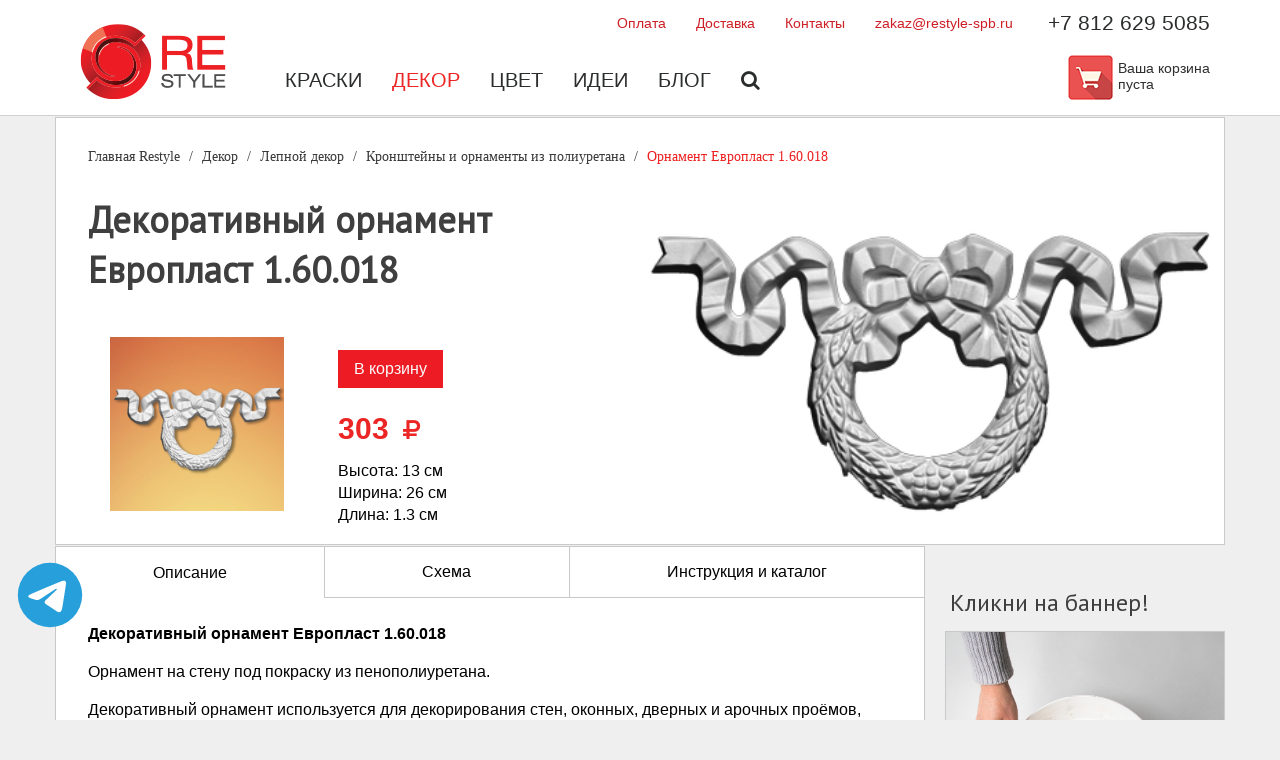

--- FILE ---
content_type: text/html; charset=utf-8
request_url: https://restyle-spb.ru/dekor/lepnoj-dekor/kronshtejny-i-ornamenty-iz-poliuretana/ornament-evroplast-1-60-018/
body_size: 7209
content:
<!DOCTYPE html>
<html xmlns:umi="http://www.umi-cms.ru/TR/umi" xml:lang="ru">
<head>
<title>Орнамент из полиуретана в СПб.</title>
<meta http-equiv="Content-Type" content="text/html; charset=utf-8">
<meta name="viewport" content="width=device-width, initial-scale=1">
<meta http-equiv="X-UA-Compatible" content="IE=edge">
<meta name="yandex-verification" content="975b38d41d0d4683">
<meta name="yandex-verification" content="3f54926947369112">
<meta name="yandex-verification" content="84217760e26059fc">
<meta name="DESCRIPTION" content="Орнамент из полиуретана Европласт, орнамент полиуретановый 1.60.018 +7 (812) 629-50-85, Наб. реки Карповки, д. 20. ">
<meta name="KEYWORDS" content="">
<meta name="google-site-verification" content="OT1cBJs0PzJ1KYNdAvydMyrnlBOdcrf74JMYCYxlIt8">
<link rel="search" type="application/opensearchdescription+xml" href="/xsl/onlineSearch/description.xml" title="Search on UMI.CMS"><script>
	window.pageData = {"pageId":"9477","objectId":25038,"page":{"alt-name":"ornament-evroplast-1-60-018","is_default":false},"title":"\u041e\u0440\u043d\u0430\u043c\u0435\u043d\u0442 \u0438\u0437 \u043f\u043e\u043b\u0438\u0443\u0440\u0435\u0442\u0430\u043d\u0430 \u0432 \u0421\u041f\u0431.","lang":"ru","lang_id":1,"domain":"restyle-spb.ru","domain_id":2,"meta":{"keywords":"","description":"\u041e\u0440\u043d\u0430\u043c\u0435\u043d\u0442 \u0438\u0437 \u043f\u043e\u043b\u0438\u0443\u0440\u0435\u0442\u0430\u043d\u0430 \u0415\u0432\u0440\u043e\u043f\u043b\u0430\u0441\u0442, \u043e\u0440\u043d\u0430\u043c\u0435\u043d\u0442 \u043f\u043e\u043b\u0438\u0443\u0440\u0435\u0442\u0430\u043d\u043e\u0432\u044b\u0439 1.60.018 +7 (812) 629-50-85, \u041d\u0430\u0431. \u0440\u0435\u043a\u0438 \u041a\u0430\u0440\u043f\u043e\u0432\u043a\u0438, \u0434. 20. "}};
</script>

<script src="/styles/common/js/cms/jquery.compiled.min.js?92255" charset="utf-8"></script>
<script src="/styles/common/js/guest.js?92255" charset="utf-8"></script>
<link type="text/css" rel="stylesheet" href="/styles/common/js/node_modules/@fancyapps/fancybox/dist/jquery.fancybox.min.css?92255" /><link type="text/css" rel="stylesheet" href="/templates/restyle/css/styles.min.css?92255">
<link rel="stylesheet" href="https://code.jquery.com/ui/1.11.4/themes/smoothness/jquery-ui.css">
<link rel="canonical" href="http://restyle-spb.ru/dekor/lepnoj-dekor/kronshtejny-i-ornamenty-iz-poliuretana/ornament-evroplast-1-60-018/">
<link href="/templates/restyle/img/favicon.png" rel="shortcut icon" type="image/png">
<script type="text/javascript">
					jQuery(document).ready(function(){
						jQuery('#on_edit_in_place').click(function() {
							uAdmin.eip.swapEditor();
							return false;
						});
					});
				</script><script src="/templates/restyle/js/lib/iziToast.min.js"></script>
</head>
<body>
<header><div class="wrapper padding">
<div class="menu">
<div class="top_menu">
<ul class="top_links">
<li><a href="/oplata/" title="Оплата" class="title">Оплата</a></li>
<li><a href="/dostavka/" title="Доставка" class="title">Доставка</a></li>
<li><a href="/contacts/" title="Контакты" class="title">Контакты</a></li>
<li><a href="mailto:zakaz@restyle-spb.ru" title="zakaz@restyle-spb.ru" class="title">zakaz@restyle-spb.ru</a></li>
</ul>
<div class="tel" umi:element-id="357" umi:field-name="phone_number" umi:empty="Пусто"><a href="tel:+78126295085" style="text-decoration: none; color: #2b2d2d;">+7 812 629 5085</a></div>
</div>
<nav class="main_menu"><div class="logo"><a href="/"><img src="/templates/restyle/img/logo.png"></a></div>
<div class="main_menu-list">
<ul umi:add-method="popup" umi:sortable="sortable" umi:method="menu" umi:module="content" umi:element-id="" class="menu_links">
<li><a href="/kraski/" umi:element-id="217" umi:region="row" umi:field-name="name" umi:empty="Название раздела" umi:delete="delete">Краски</a></li>
<li><a href="/dekor/" umi:element-id="654" umi:region="row" umi:field-name="name" umi:empty="Название раздела" umi:delete="delete" class="active">Декор</a></li>
<li><a href="/color/" umi:element-id="398" umi:region="row" umi:field-name="name" umi:empty="Название раздела" umi:delete="delete">Цвет</a></li>
<li><a href="/idei/" umi:element-id="385" umi:region="row" umi:field-name="name" umi:empty="Название раздела" umi:delete="delete">Идеи</a></li>
<li><a href="/blog/" umi:element-id="358" umi:region="row" umi:field-name="name" umi:empty="Название раздела" umi:delete="delete">Блог</a></li>
<li><a href="/search/"><i class="fa fa-search"></i></a></li>
</ul>
<div class="inner_tel"><a href="tel:+78126295085" style="text-decoration: none; color: #2b2d2d;">+7 812 629 5085</a></div>
<div class="cart">
<div class="cart_icon">
<a class="mobile_cart" href="/emarket/cart/">
				  Корзина
			  </a><a href="/emarket/cart/"><img src="/templates/restyle/img/cart.png"></a>
</div>
<div class="cart_message"><span class="basket_info_summary">Ваша корзина пуста</span></div>
</div>
</div></nav>
</div>
<div class="mobile">
<div class="mobile_shoping_cart"><a href="/emarket/cart/"><i class="fa fa-shopping-cart"></i></a></div>
<div class="mobile_phone"><a href="tel:+78126295085"><i class="fa fa-phone"></i></a></div>
<div class="mobile-menu"><div class="mobile-menu__middle"></div></div>
</div>
</div></header><script type="text/javascript">
								var message = ``;
								
									if (message) {
										iziToast.show({
											icon: 'fa fa-exclamation-triangle',
											title: 'Ошибка',
											position: 'center',
											displayMode: 'once',
											color: 'red',
											theme: 'custom-warning',
											message,
										});
									}
								</script><main class="product" itemscope="itemscope" itemtype="http://schema.org/Product"><div class="wrapper white border">
<ul class="breadcrumb" itemscope="itemscope" itemtype="https://schema.org/BreadcrumbList">
<li itemprop="itemListElement" itemscope="itemscope" itemtype="https://schema.org/ListItem"><a href="/">Главная<span itemprop="name"> Restyle</span><meta itemprop="position" content="1"></a></li>
<li itemprop="itemListElement" itemscope="itemscope" itemtype="https://schema.org/ListItem"><a href="/dekor/" itemprop="item"><span itemprop="name">Декор</span><meta itemprop="position" content="2"></a></li>
<li itemprop="itemListElement" itemscope="itemscope" itemtype="https://schema.org/ListItem"><a href="/dekor/lepnoj-dekor/" itemprop="item"><span itemprop="name">Лепной декор </span><meta itemprop="position" content="3"></a></li>
<li itemprop="itemListElement" itemscope="itemscope" itemtype="https://schema.org/ListItem"><a href="/dekor/lepnoj-dekor/kronshtejny-i-ornamenty-iz-poliuretana/" itemprop="item"><span itemprop="name">Кронштейны и орнаменты из полиуретана</span><meta itemprop="position" content="4"></a></li>
<li class="active" itemprop="itemListElement" itemscope="itemscope" itemtype="https://schema.org/ListItem"><a href="/dekor/lepnoj-dekor/kronshtejny-i-ornamenty-iz-poliuretana/ornament-evroplast-1-60-018/" itemprop="item"><span itemprop="name">Орнамент Европласт 1.60.018</span><meta itemprop="position" content="5"></a></li>
</ul>
<div class="tin">
<div class="tin_cart">
<h1 umi:element-id="9477" umi:field-name="h1" umi:empty="Название страницы">Декоративный орнамент Европласт 1.60.018</h1>
<meta itemprop="name" content="Орнамент Европласт 1.60.018">
<meta itemprop="productID" content="9477">
<meta itemprop="category" content="Кронштейны и орнаменты из полиуретана">
<link itemprop="url" href="https://restyle-spb.ru/dekor/lepnoj-dekor/kronshtejny-i-ornamenty-iz-poliuretana/ornament-evroplast-1-60-018/">
<div class="product_tin_cart">
<div class="tin_img"><img umi:element-id="" umi:field-name="image" umi:empty="Картинка" itemprop="image" src="/images/restyle/Evroplast/decor/1_60_018_1.png" alt="Декоративный орнамент Европласт 1.60.018" title="  Орнамент Европласт 1.60.018"></div>
<div class="tin_options" itemprop="offers" itemscope="itemscope" itemtype="http://schema.org/Offer">
<meta itemprop="priceCurrency" content="RUB">
<link itemprop="availability" href="http://schema.org/InStock">
<div class="catalog_cart"><form class="options" action="/emarket/basket_custom/put/element/9477/" id="add_basket_9477">
<input type="hidden" name="item_color"><button type="submit" class="button_default button" id="add_basket_9477" value="">В корзину</button>
</form></div>
<div class="cost">
<span>303</span><meta itemprop="price" content="303">
<span><i class="fa fa-rub"></i></span><script type="text/javascript"> var original_price = parseFloat($('#price_id').text(), 10); </script>
</div>
<div class="characteristics"><ul class="rate">
<li>Высота: <span umi:element-id="9477" umi:field-name="height" umi:empty="Высота">13</span> см</li>
<li>Ширина: <span umi:element-id="9477" umi:field-name="width" umi:empty="Ширина">26</span> см</li>
<li>Длина: <span umi:element-id="9477" umi:field-name="length" umi:empty="Длина">1.3</span> см</li>
</ul></div>
</div>
</div>
</div>
<div class="swiper-container">
<div class="swiper-wrapper"><div class="swiper-slide"><img src="/images/restyle/Evroplast/decor/1_60_018_100-b.png"></div></div>
<div class="arrow-next"><div class="arrow-icon"></div></div>
<div class="arrow-prev"><div class="arrow-icon"></div></div>
</div>
</div>
</div>
<div class="content_block wrapper">
<div class="primary_block">
<div class="tab">
<button class="tablinks active" data-tab="description">Описание</button><button class="tablinks" data-tab="schema">Схема</button><button class="tablinks" data-tab="spec">Инструкция и каталог</button>
</div>
<div class="tabcontent active" id="description" umi:element-id="9477" umi:field-name="description" umi:empty="Описание товара" itemprop="description"><p><strong>Декоративный орнамент Европласт 1.60.018</strong></p>
<p>Орнамент на&nbsp;стену под покраску из&nbsp;пенополиуретана.</p>
<p class="font_7"><span class="color_11"><span>Декоративный орнамент используется для декорирования стен, оконных, дверных и&nbsp;арочных проёмов, а&nbsp;также искусственных каминов.</span></span></p>
<p>Полиуретановые орнаменты рекомендуем покрасить интерьерными красками. Выбрать краску можно <a href="https://restyle-spb.ru/kraski/interernye-kraski/?filter%5Bdlya_potolkov%5D=1">здесь!</a></p>
<p><span>Установка декоративного орнамента 1.60.018 </span><a href="https://restyle-spb.ru/dekor/lepnoj-dekor/montazh-lepnogo-dekora/">квалифицированным специалистом</a><span> с&nbsp;использованием <a href="/lepnoj-dekor/klej-dlya-poliuretana/klej-evroplast-montazhnyj-290-ml/">клея монтажного Европласт E01.M.290</a> и&nbsp;соблюдением инструкции гарантируют качественный монтаж.</span></p><ul>
<li>Бренд: <span umi:element-id="9477" umi:field-name="brand" umi:empty="Бренд">Европласт</span>
</li>
<li>Коллекция: <span umi:element-id="9477" umi:field-name="width" umi:empty="Коллекция">Small baroque</span>
</li>
<li>Материал: <span umi:element-id="9477" umi:field-name="length" umi:empty="Материал">Пенополиуретан</span>
</li>
</ul>
</div>
<div class="tabcontent" id="spec"><p>Перед монтажом лепного декора ознакомьтесь с&nbsp;инструкцией по&nbsp;установке, которая содержит важную информацию! Соблюдайте технологию выполнения работ, используя рекомендуемый инструмент, качественный оригинальный клей, следуйте инструкции.</p>
<p>В&nbsp;каталоге представлены коллекции лепного декора, описания коллекций и&nbsp;материалов, необходимая техническая информация, фотографии интерьеров.</p><div><div class="d-flex"><a href="/files/pdf/katalog/evropalst_catalogue_2021_1.pdf" class="align-self-center">Скачать каталог Европласт 2021 (pdf, 9,9 MB)</a></div></div>
</div>
<div class="tabcontent" id="schema"><img style="width: 100%; height: auto;" src=""></div>
<div class="tabcontent" id="calc">
<div>
<p>Для окраски новой поверхности рекомендуется 2 слоя.<br>Для ранее окрашенной в тот же цвет поверхности достаточно 1 слоя.</p>
<p>Чтобы расчитать сколько потребуется краски укажите площадь и количество слоёв</p>
</div>
<div class="calculator">
<form class="calc_form"><div class="calc">
<div class="calc_inputs select"><select id="layer" class="calc_input"><option>1 слой</option>
<option>2 слоя</option></select></div>
<div class="calc_inputs"><div><input type="number" placeholder="Площадь, кв.м" class="calc_input" id="area"></div></div>
<span class="button small" id="sum">Расчитать</span>
</div></form>
<div class="calc_total" id="resultVisible" style="display: none"><p>
											Для покраски вам потребуется около
											<strong><span id="result" class="calc_result"></span></strong>
											краски или
										</p></div>
<div class="resultCounter">
<div class="tin_img" id="totalTinsImg" style="display: none">
<div><img umi:element-id="" umi:field-name="image" umi:empty="Картинка" src="/images/restyle/Evroplast/decor/1_60_018_1.png" style="width: 120px;"></div>
<p><span id="totalTins" class="calc_result"></span><br> по 3.7 л.
											</p>
<div class="calc_plus"><span>+</span></div>
</div>
<div class="tin_img" id="totalQuarterImg" style="display: none">
<div><img umi:element-id="" umi:field-name="image" umi:empty="Картинка" src="/images/restyle/Evroplast/decor/1_60_018_1.png" style="width: 60px;"></div>
<p><span id="totalQuarter" class="calc_result"></span><br> по 0.95 л.
											</p>
</div>
</div>
</div>
</div>
<div class="tabcontent color-pallet-tabs" id="colors">
<ul class="pallet-tabs">
<li><a href="#pallet-tab-1">Цвета HYGGE</a></li>
<li><a href="#pallet-tab-2">Цвета Sherwin-Williams</a></li>
<li><a href="#pallet-tab-3">Цвета MF paints</a></li>
</ul>
<div class="pallet-tabs_content HYGGE" id="pallet-tab-1">
<ul class="pallet-tabs">
<li><a href="#HG_Essentials_1">Essentials 1</a></li>
<li><a href="#HG_Essentials_2">Essentials 2</a></li>
<li><a href="#HG_Essentials_3">Essentials 3</a></li>
<li><a href="#HG_Essentials_4">Winter Moments</a></li>
<li><a href="#HG_Essentials_5">HYGGE</a></li>
<li><a href="#HG_Essentials_6">Summer</a></li>
<li><a href="#HG_Essentials_7">Dacha</a></li>
<li><a href="#HG_Essentials_8">Nature</a></li>
</ul>
<div id="HG_Essentials_1"><div class="colors-wrapper">
<div class="colors-block"><div class="pallet-container" id="HG01"></div></div>
<div><div class="pallet-container" id="HG01-2"></div></div>
</div></div>
<div id="HG_Essentials_2"><div class="colors-wrapper">
<div class="colors-block"><div class="pallet-container" id="HG02"></div></div>
<div><div class="pallet-container" id="HG02-2"></div></div>
</div></div>
<div id="HG_Essentials_3"><div class="colors-wrapper">
<div class="colors-block"><div class="pallet-container" id="HG03"></div></div>
<div><div class="pallet-container" id="HG03-2"></div></div>
</div></div>
<div id="HG_Essentials_4"><div class="colors-wrapper"><div class="colors-block"><div class="pallet-container" id="HG04"></div></div></div></div>
<div id="HG_Essentials_5"><div class="colors-wrapper"><div class="colors-block"><div class="pallet-container" id="HG05"></div></div></div></div>
<div id="HG_Essentials_6"><div class="colors-wrapper"><div class="colors-block"><div class="pallet-container" id="HG06"></div></div></div></div>
<div id="HG_Essentials_7"><div class="colors-wrapper"><div class="colors-block"><div class="pallet-container" id="HG07"></div></div></div></div>
<div id="HG_Essentials_8"><div class="colors-wrapper"><div class="colors-block"><div class="pallet-container" id="HG08"></div></div></div></div>
</div>
<div class="pallet-tabs_content SW" id="pallet-tab-2"><div class="colors-tabs" id="colors">
<input id="tab1" type="radio" name="tabs" checked><label for="tab1">Исторические цвета</label><input id="tab2" type="radio" name="tabs"><label for="tab2">Цвета Sherwin-Williams</label><input id="tab3" type="radio" name="tabs"><label for="tab3">Белые и пастельные цвета</label><input id="tab4" type="radio" name="tabs"><label for="tab4">Вневременные</label><section id="content1"><div class="colors-wrapper">
<div class="colors-block">
<h3 class="colors-title">Интерьер</h3>
<div class="colors-container-left" id="interior"></div>
</div>
<div>
<h3 class="colors-title">Экстерьер</h3>
<div class="colors-container-right" id="exterior"></div>
</div>
</div></section><section id="content2"><div class="colors-wrapper">
<div class="colors-container">
<div id="main-color-1"></div>
<div class="color-block" id="col-1"></div>
</div>
<div class="colors-container">
<div id="main-color-2"></div>
<div class="color-block" id="col-2"></div>
</div>
<div class="colors-container">
<div id="main-color-3"></div>
<div class="color-block" id="col-3"></div>
</div>
<div class="colors-container">
<div id="main-color-4"></div>
<div class="color-block" id="col-4"></div>
</div>
<div class="colors-container">
<div id="main-color-5"></div>
<div class="color-block" id="col-5"></div>
</div>
<div class="colors-container">
<div id="main-color-6"></div>
<div class="color-block" id="col-6"></div>
</div>
<div class="colors-container">
<div id="main-color-7"></div>
<div class="color-block" id="col-7"></div>
</div>
</div></section><section id="content3"><div class="colors-wrapper"><div class="colors-container-medium">
<div id="main-color-8"></div>
<div class="color-block" id="col-8"></div>
</div></div></section><section id="content4"><div class="colors-wrapper">
<div class="colors-container-medium first-color-block"><div id="main-color-9"></div></div>
<div class="colors-container-medium"><div id="main-color-10"></div></div>
</div></section><section id="content5"><div class="colors-wrapper"><div class="stain-colors-wrapper" id="stain-colors"></div></div></section>
</div></div>
<div class="pallet-tabs_content MF" id="pallet-tab-3">
<ul class="pallet-tabs">
<li><a href="#MF_Essentials_1">Popular off whites</a></li>
<li><a href="#MF_Essentials_2">Interior trend colors</a></li>
</ul>
<div id="MF_Essentials_1"><div class="colors-wrapper"><div class="colors-block"><div class="pallet-container" id="MF01"></div></div></div></div>
<div id="MF_Essentials_2"><div class="colors-wrapper"><div class="colors-block"><div id="MF_COLORS"></div></div></div></div>
</div>
</div>
</div>
<div class="secondary_block">
<h4 style="font-weight: 500;">Кликни на баннер!</h4>
<div class="banners"><a href="/banners/go_to/44629/"><img src="/images/restyle/banners/milq_banner_min.png" width="900" height="901" alt="" border="0"></a></div>
</div>
</div></main><footer id="footer"><div class="wrapper">
<div class="footer_part">
<h3>Интернет-магазин</h3>
<ul>
<li><a href="/oplata/" title="Оплата" class="title">Оплата</a></li>
<li><a href="/dostavka/" title="Доставка" class="title">Доставка</a></li>
<li><a href="/kak-sdelat-zakaz/" title="Как сделать заказ?" class="title">Как сделать заказ?</a></li>
<li><a href="/emarket/cart/" title="Корзина" class="title">Корзина</a></li>
</ul>
</div>
<div class="footer_part">
<h3>Компания</h3>
<ul>
<li><a href="/about/" title="О нас" class="title">О нас</a></li>
<li><a href="/contacts/" title="Контакты" class="title">Контакты</a></li>
<li><a href="/blog/" title="Блог" class="title">Блог</a></li>
<li><a href="/dizajneram/" title="Дизайнерам" class="title">Дизайнерам</a></li>
<li><a href="/dileram/" title="Дилерам" class="title">Дилерам</a></li>
<li><a href="/politika-konfidencial-nosti/" title="Политика конфиденциальности" class="title">Политика конфиденциальности</a></li>
<li><a href="/publichnaya-oferta/" title="Публичная оферта" class="title">Публичная оферта</a></li>
<li><a href="/pol-zovatel-skoe-soglashenie/" title="Пользовательское соглашение" class="title">Пользовательское соглашение</a></li>
</ul>
</div>
<div class="footer_part">
<h3>Бренды</h3>
<ul>
<li><a href="/sherwin-williams/" title="Sherwin - Williams" class="title">Sherwin - Williams</a></li>
<li><a href="/bericalce/" title="Bericalce" class="title">Bericalce</a></li>
<li><a href="/orac-decor/" title="Orac Decor" class="title">Orac Decor</a></li>
</ul>
<div class="search"><form class="search" action="/search/search_do/" method="get"><input type="text" value="Поиск" name="search_string" class="textinputs" onblur="javascript: if(this.value == '') this.value = 'Поиск';" onfocus="javascript: if(this.value == 'Поиск') this.value = '';" style="padding: 10px 16px;"></form></div>
</div>
<div class="footer_part">
<h3 umi:element-id="357" umi:field-name="phone_number" umi:empty="Пусто"><a href="tel:+78126295085" style="text-decoration: none; font-size: 20px;">+7 812 629 5085</a></h3>
<div class="address" umi:element-id="357" umi:field-name="address_html" umi:empty="Пусто"><p><nobr>Санкт-Петербург</nobr>,<br />наб.&nbsp;реки Карповки, д. 20</p></div>
<ul class="social_links"></ul>
</div>
</div></footer><a href="http://t.me/ReStyle_Spb" style="position: fixed; display: block; width: 70px; height: 70px; left: 15px; bottom: 90px;" target="_blank"><img src="/templates/restyle/img/telegram_blue.svg"></a><script src="/templates/restyle/js/lib/swiper.min.js"></script><script src="/templates/restyle/js/lib/choices.min.js"></script><script src="/templates/restyle/js/header.js"></script><script src="/templates/restyle/js/custom.js"></script><script src="/templates/restyle/js/colors.js"></script><script type="text/javascript" charset="utf-8" src="https://code.jquery.com/ui/1.12.1/jquery-ui.min.js"></script><script src="https://cdn.jsdelivr.net/npm/macy@2.3.0/dist/macy.min.js"></script><script type="text/javascript" src="/templates/restyle/js/__common.js"></script><script type="text/javascript">
				    (function (d, w, c) {
				        (w[c] = w[c] || []).push(function() {
				            try {
				                w.yaCounter50651275 = new Ya.Metrika2({
				                    id:50651275,
				                    clickmap:true,
				                    trackLinks:true,
				                    accurateTrackBounce:true,
				                    webvisor:true
				                });
				            } catch(e) { }
				        });

				        var n = d.getElementsByTagName("script")[0],
				            s = d.createElement("script"),
				            f = function () { n.parentNode.insertBefore(s, n); };
				        s.type = "text/javascript";
				        s.async = true;
				        s.src = "https://mc.yandex.ru/metrika/tag.js";

				        if (w.opera == "[object Opera]") {
				            d.addEventListener("DOMContentLoaded", f, false);
				        } else { f(); }
				    })(document, window, "yandex_metrika_callbacks2");
				</script><noscript><div><img src="https://mc.yandex.ru/watch/50651275" style="position:absolute; left:-9999px;" alt=""></div></noscript>
<script async="async" src="https://www.googletagmanager.com/gtag/js?id=G-9768H42ME7"></script><script>
				  window.dataLayer = window.dataLayer || [];
				  function gtag(){dataLayer.push(arguments);}
				  gtag('js', new Date());

				  gtag('config', 'G-9768H42ME7');
				</script><script type="text/javascript">(function() { var s = document.createElement("script"); 
				s.type = "text/javascript"; 
				s.async = true; 
				s.src = "https://leadball.ru/whats/float.php?id=U5drumaGe5AbflgUYEYB"; 
				var wU5drum = document.getElementsByTagName("script")[0]; 
				wU5drum.parentNode.insertBefore(s, wU5drum); } )();</script><script type="text/javascript">(function(w,d,n,c){w.CalltouchDataObject=n;w[n]=function(){w[n]["callbacks"].push(arguments)};if(!w[n]["callbacks"]){w[n]["callbacks"]=[]}w[n]["loaded"]=false;if(typeof c!=="object"){c=[c]}w[n]["counters"]=c;for(var i=0;i<c.length;i+=1){p(c[i])}function p(cId){var a=d.getElementsByTagName("script")[0],s=d.createElement("script"),i=function(){a.parentNode.insertBefore(s,a)},m=typeof Array.prototype.find === 'function',n=m?"init-min.js":"init.js";s.type="text/javascript";s.async=true;s.src="https://mod.calltouch.ru/"+n+"?id="+cId;if(w.opera=="[object Opera]"){d.addEventListener("DOMContentLoaded",i,false)}else{i()}}})(window,document,"ct","a2w6w8vs");</script>
</body>
</html>
<!-- This page generated in 0.308296 secs by XSLT, SITE MODE -->